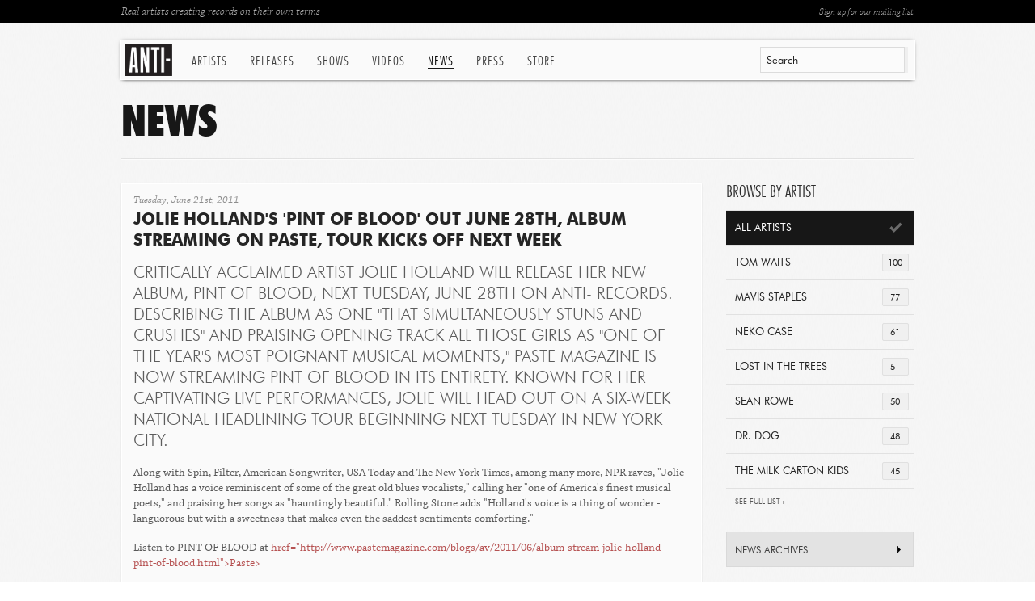

--- FILE ---
content_type: text/html; charset=utf-8
request_url: https://www.anti.com/news/jolie-hollands-pint-of-blood-out-june-28th-album-streaming-on-paste-tour-ki/?year=2008&month=7
body_size: 9182
content:


<!DOCTYPE html>
<!--[if lt IE 7 ]> <html class="ie ie6 no-js" lang="en"> <![endif]-->
<!--[if IE 7 ]>    <html class="ie ie7 no-js" lang="en"> <![endif]-->
<!--[if IE 8 ]>    <html class="ie ie8 no-js" lang="en"> <![endif]-->
<!--[if IE 9 ]>    <html class="ie ie9 no-js" lang="en"> <![endif]-->
<!--[if gt IE 9]><!--><html class="no-js" lang="en"><!--<![endif]-->
    <head>
        <meta charset="utf-8">
        <meta http-equiv="X-UA-Compatible" content="IE=edge,chrome=1">
        <title>Jolie Holland&#x27;s &#x27;Pint Of Blood&#x27; Out June 28th, Album Streaming On Paste, Tour Kicks Off Next Week | News | ANTI-</title>
        <meta name="description" content="Critically acclaimed artist Jolie Holland will release her new album, PINT OF BLOOD, next Tuesday, June 28th on Anti- Records. Describing the album as one &quot;that simultaneously stuns and crushes&quot; and praising opening track All Those Girls as &quot;one of the year&#x27;s most poignant musical moments,&quot; Paste Magazine is now …">
        <meta name="author" content="ANTI-">
        <meta name="viewport" content="width=1080">
        <meta name="google-site-verification" content="Y-kFg92DA47j_7z7vQ6XkivlEw9dqtA988tHA5m84z0">
        
        <meta property="fb:app_id" content="221562121302976">
        <meta property="og:site_name" content="Anti Records">
        <meta property="og:type" content="article">
        <meta property="og:title" content="Jolie Holland&#x27;s &#x27;Pint Of Blood&#x27; Out June 28th, Album Streaming On Paste, Tour Kicks Off Next Week | News | Anti Records">
        <meta property="og:url" content="http://www.anti.com/news/jolie-hollands-pint-of-blood-out-june-28th-album-streaming-on-paste-tour-ki/">
        <meta property="og:image" content="http://www.anti.com/static/images/globals/anti-logo-lrg.gif">
        
        <meta property="og:description" content="Critically acclaimed artist Jolie Holland will release her new album, PINT OF BLOOD, next Tuesday, June 28th on Anti- Records. Describing the album as one &quot;that simultaneously stuns and crushes&quot; and praising opening track All Those Girls as &quot;one of the year&#x27;s most poignant musical moments,&quot; Paste Magazine is now …">

        
        

        <link rel="icon" href="/static/images/favicon.ico">
        <link rel="shortcut icon" href="/static/images/favicon.ico">
        <link rel="apple-touch-icon" sizes="114x114" href="/static/images/apple-touch-icon-114x114.png">
        <link rel="apple-touch-icon" sizes="72x72" href="/static/images/apple-touch-icon-72x72.png">
        <link rel="apple-touch-icon" href="/static/images/apple-touch-icon.png">
        
        <link rel="stylesheet" href="/static/fonts/futurabt/futurabt.css">
        <link rel="stylesheet" href="/static/css/uniform.default.css">
        <link rel="stylesheet" href="/static/build/global.css">
        
        <script src="/static/js/modernizr-2.0.6.min.js"></script>
        <!--[if IE]>
            <script src="https://polyfill.io/v3/polyfill.min.js"></script>
        <!-->
	
	<!-- SET DEFAULT GOOGLE CONSENT TO DENY -->
	<script>
	  window.dataLayer = window.dataLayer ||[];
	  function gtag(){dataLayer.push(arguments);}
	  gtag('consent','default',{'ad_storage':'denied', 'analytics_storage':'denied', 'ad_user_data':'denied', 'ad_personalization':'denied', 'personalization_storage':'denied',
	    'functionality_storage':'granted', 'security_storage':'granted', 'wait_for_update': 500
	  });
	  gtag("set", "ads_data_redaction", true);
	</script>

        <!-- Osano Consent Tracking -->
        <script src="https://cmp.osano.com/169srqSz9NIkICa0/d12d9aaa-ee11-4d37-910b-7a6b1965126f/osano.js"></script>

        <!-- Google Tag Manager -->
        <script>(function(w,d,s,l,i){w[l]=w[l]||[];w[l].push({'gtm.start':
        new Date().getTime(),event:'gtm.js'});var f=d.getElementsByTagName(s)[0],
        j=d.createElement(s),dl=l!='dataLayer'?'&l='+l:'';j.async=true;j.src=
        'https://www.googletagmanager.com/gtm.js?id='+i+dl;f.parentNode.insertBefore(j,f);
        })(window,document,'script','dataLayer','GTM-KLQN4Z8');</script>
        <!-- End Google Tag Manager -->
    
	<meta name="google-site-verification" content="8eqxcRapIJ_uruszUg-qiX4CI7B3AK0R-CJqsbDY3P0" />

    </head>

    <body class="">

        <nav>
            <div class="in">
                <div id="anti-search" class="search">
                    <div id="quickSearch-input"></div>
                    <div id="quickSearch-hits" class="search-expanded"></div>
                </div>
                <a href="/" class="logo">ANTI-</a>
                <ul class="menu menu-on-news">
                    
                    
                    <li class="menu-artists">
                        <a href="/artists/" class="menu-btn-artists">Artists</a>
                        <div class="menu-exp">
                            
                            <div>
                                
                                <a href="/artists/andy-shauf/">Andy Shauf</a>
                                
                                <a href="/artists/bonny-doon/">Bonny Doon</a>
                                
                                <a href="/artists/calexico/">Calexico</a>
                                
                                <a href="/artists/christian-lee-hutson/">Christian Lee Hutson</a>
                                
                                <a href="/artists/curtis-harding/">Curtis Harding</a>
                                
                                <a href="/artists/delicate-steve/">Delicate Steve</a>
                                
                                <a href="/artists/fleet-foxes/">Fleet Foxes</a>
                                
                                <a href="/artists/foxwarren/">Foxwarren</a>
                                
                                <a href="/artists/glen-hansard/">Glen Hansard</a>
                                
                                <a href="/artists/glitterer/">Glitterer</a>
                                
                                <a href="/artists/half-waif/">Half Waif</a>
                                
                                <a href="/artists/high-pulp/">High Pulp</a>
                                
                                <a href="/artists/james-brandon-lewis/">James Brandon Lewis</a>
                                
                                <a href="/artists/japandroids/">Japandroids</a>
                                
                                
                            </div>
                            
                            <div>
                                
                                <a href="/artists/kate-davis/">Kate Davis</a>
                                
                                <a href="/artists/katy-kirby/">Katy Kirby</a>
                                
                                <a href="/artists/leyla-mccalla/">Leyla McCalla</a>
                                
                                <a href="/artists/lido-pimienta/">Lido Pimienta</a>
                                
                                <a href="/artists/madi-diaz/">Madi Diaz</a>
                                
                                <a href="/artists/mavis-staples/">Mavis Staples</a>
                                
                                <a href="/artists/mj-lenderman/">MJ Lenderman</a>
                                
                                <a href="/artists/moor-mother/">Moor Mother</a>
                                
                                <a href="/artists/m-ward/">M. Ward</a>
                                
                                <a href="/artists/neko-case/">Neko Case</a>
                                
                                <a href="/artists/plains/">Plains</a>
                                
                                <a href="/artists/rafiq-bhatia/">Rafiq Bhatia</a>
                                
                                <a href="/artists/sam-akpro/">Sam Akpro</a>
                                
                                
                            </div>
                            
                            <div class="list-last">
                                
                                <a href="/artists/sean-solomon/">Sean Solomon</a>
                                
                                <a href="/artists/slow-pulp/">Slow Pulp</a>
                                
                                <a href="/artists/snocaps/">Snocaps</a>
                                
                                <a href="/artists/son-little/">Son Little</a>
                                
                                <a href="/artists/sparklehorse/">Sparklehorse</a>
                                
                                <a href="/artists/sunking/">sunking</a>
                                
                                <a href="/artists/the-beths/">The Beths</a>
                                
                                <a href="/artists/the-drums/">The Drums</a>
                                
                                <a href="/artists/the-tallest-man-on-earth/">The Tallest Man On Earth</a>
                                
                                <a href="/artists/tom-waits/">Tom Waits</a>
                                
                                <a href="/artists/waxahatchee/">Waxahatchee</a>
                                
                                <a href="/artists/wynonna/">Wynonna</a>
                                
                                <a href="/artists/xenia-rubinos/">Xenia Rubinos</a>
                                
                                <a href="/artists/" class="more-link">See All Artists</a>
                            </div>
                            
                        </div>
                    </li>
                    
                    <li><a href="/releases/" class="menu-btn-releases">Releases</a></li>
                    <li><a href="/shows/" class="menu-btn-shows">Shows</a></li>
                    <li><a href="/videos/" class="menu-btn-videos">Videos</a></li>
                    <li><a href="/news/" class="menu-btn-news">News</a></li>
                    <li><a href="/press/" class="menu-btn-press">Press</a></li>
                    <li><a href="https://anti.ffm.to/store">Store</a></li>
                </ul>
            </div>
        </nav>

        <div id="wrapper">
            
            <div id="page-top">
                <div class="in">
                    <a href="/mailing-list/" target="_blank" class="btn-ml-open rf">Sign up for our mailing list</a>
                    Real artists creating records on their own terms
                </div>
            </div>

            
            
            <h1 class="botborder">News</h1>
            
            <div class="cols clearfix">

                <div class="col-lrg-alt col-l">
                    
                    
                    <article class="art-stnd art-news">
                        <header>
                            
                            <span class="date">Tuesday, June 21st, 2011</span>
                            <h3>Jolie Holland&#x27;s &#x27;Pint Of Blood&#x27; Out June 28th, Album Streaming On Paste, Tour Kicks Off Next Week</h3>
                        </header>
                        
                            <p>Critically acclaimed artist Jolie Holland will release her new album, <i>PINT OF BLOOD</i>, next Tuesday, June 28th on Anti- Records. Describing the album as one "that simultaneously stuns and crushes" and praising opening track All Those Girls as "one of the year's most poignant musical moments," Paste Magazine is now streaming <i>PINT OF BLOOD</i> in its entirety. Known for her captivating live performances, Jolie will head out on a six-week national headlining tour beginning next Tuesday in New York City.</p><p>Along with Spin, Filter, American Songwriter, USA Today and The New York Times, among many more, NPR raves, "Jolie Holland has a voice reminiscent of some of the great old blues vocalists," calling her "one of America's finest musical poets," and praising her songs as "hauntingly beautiful." Rolling Stone adds "Holland's voice is a thing of wonder - languorous but with a sweetness that makes even the saddest sentiments comforting."</p><p>Listen to <i>PINT OF BLOOD</i> at <a <a href="http://href=&quot;http://www.pastemagazine.com/blogs/av/2011/06/album-stream-jolie-holland---pint-of-blood.html%22%3EPaste%3C/a">href="http://www.pastemagazine.com/blogs/av/2011/06/album-stream-jolie-holland---pint-of-blood.html">Paste</a</a>></p><p><b>Tour Dates (more to be announced shortly):</b></p><p>June 28th  		Bowery Ballroom		New York, NY
July 5th 		Passim				Cambridge, MA
July 6th  		Iron Horse 			Northampton, MA
July 7th 		Space				Portland, ME
July 8th 		Cabaret			Montreal, Canada
July 9th 		Horseshoe Tavern		Toronto, Canada
July 10th 		Ottawa Bluesfest		Ottawa, Canada
July 11th 		The Ark			Ann Arbor, MI
July 12th 		Lincoln Hall			Chicago, IL
July 14th 		Cedar Cultural Center		Minneapolis, MN
July 15th		Englert Theatre		Iowa City, IA
July 16th 		Record Bar			Kansas City, MO
July 18th 		Opolis				Norman, OK
July 20th 		Kessler Theater		Dallas, TX
July 21st		Lamberts			Austin, TX
July 22nd		Fitzgerald's 			Houston, TX
July 23rd 		Tipitina's			New Orleans, LA
July 25th 		Crowbar			Tampa, FL
July 26th 		The Social			Orlando, FL
July 29th 		Grey Eagle			Asheville, NC
July 30th		Local 506			Chapel Hill, NC
August 2nd 		Jammin' Java			Vienna, VA
August 3rd 		World Cafe Live		Philadelphia, PA</p>
                        
                        
                        
                        
                        <footer class="art-tags">
                            <div class="stnd-social">
                                <div class="icns-exp">
                                    <div class="icns-like-fb"><fb:like send="false" layout="button_count" width="55" show_faces="false" font="arial"></fb:like></div>
                                    <div class="icns-like-tw"><a href="https://twitter.com/share" class="twitter-share-button" data-count="vertical">Tweet</a></div>
                                </div>
                                <div class="icns">Facebook | Twitter</div>
                            </div>
                            
                            &nbsp;
                            
                        </footer>
                    </article>

                    <div class="box page-pagi page-pagi-news">
                        <a href="/news/william-elliott-whitmore-previews-field-song-from-new-album/" class="rf">William Elliott Whitmore Previews &quot;Field Song&quot; From New Album &raquo;</a>
                        <a href="/news/new-booker-t-jones-video-release/" class="lf">&laquo; New Booker T. Jones Video Release</a>
                        <a href="/news/">Back to News</a>
                    </div>

                    
                </div>
                
                <div class="col-sml-alt">

                    
                    




<div class="box">
    <h3 class="sml">Browse by Artist</h3>
    <div class="filter-stnd filter-accordion">
        <a href="/news/" class="sel"><span class="num">2143</span>All Artists</a>
        
        
        <a href="/news/?artist=1" title="Tom Waits"><span class="num">100</span>Tom Waits</a>
        
        
        <a href="/news/?artist=52" title="Mavis Staples"><span class="num">77</span>Mavis Staples</a>
        
        
        <a href="/news/?artist=16" title="Neko Case"><span class="num">61</span>Neko Case</a>
        
        
        <a href="/news/?artist=30" title="Lost In The Trees"><span class="num">51</span>Lost In The Trees</a>
        
        
        <a href="/news/?artist=83" title="Sean Rowe"><span class="num">50</span>Sean Rowe</a>
        
        
        <a href="/news/?artist=82" title="Dr. Dog"><span class="num">48</span>Dr. Dog</a>
        
        
        <a href="/news/?artist=109" title="The Milk Carton Kids"><span class="num">45</span>The Milk Carton Kids</a>
        
        <div class="accordion-expanded">
        <a href="/news/?artist=4" title="Jolie Holland"><span class="num">41</span>Jolie Holland</a>
        
        
        <a href="/news/?artist=29" title="Bettye LaVette"><span class="num">40</span>Bettye LaVette</a>
        
        
        <a href="/news/?artist=115" title="Son Little"><span class="num">38</span>Son Little</a>
        
        
        <a href="/news/?artist=62" title="Man Man"><span class="num">37</span>Man Man</a>
        
        
        <a href="/news/?artist=68" title="Tinariwen"><span class="num">35</span>Tinariwen</a>
        
        
        <a href="/news/?artist=33" title="Tim Fite"><span class="num">33</span>Tim Fite</a>
        
        
        <a href="/news/?artist=58" title="DeVotchKa"><span class="num">33</span>DeVotchKa</a>
        
        
        <a href="/news/?artist=51" title="Grinderman"><span class="num">31</span>Grinderman</a>
        
        
        <a href="/news/?artist=69" title="Islands"><span class="num">31</span>Islands</a>
        
        
        <a href="/news/?artist=89" title="Glen Hansard"><span class="num">29</span>Glen Hansard</a>
        
        
        <a href="/news/?artist=112" title="Saintseneca"><span class="num">28</span>Saintseneca</a>
        
        
        <a href="/news/?artist=59" title="Wilco"><span class="num">27</span>Wilco</a>
        
        
        <a href="/news/?artist=133" title="Delicate Steve"><span class="num">27</span>Delicate Steve</a>
        
        
        <a href="/news/?artist=56" title="Galactic"><span class="num">27</span>Galactic</a>
        
        
        <a href="/news/?artist=128" title="Andy Shauf"><span class="num">26</span>Andy Shauf</a>
        
        
        <a href="/news/?artist=139" title="The Drums"><span class="num">25</span>The Drums</a>
        
        
        <a href="/news/?artist=36" title="Michael Franti and Spearhead"><span class="num">24</span>Michael Franti and Spe...</a>
        
        
        <a href="/news/?artist=129" title="Xenia Rubinos"><span class="num">24</span>Xenia Rubinos</a>
        
        
        <a href="/news/?artist=67" title="William Elliott Whitmore"><span class="num">22</span>William Elliott Whitmo...</a>
        
        
        <a href="/news/?artist=63" title="Bob Mould"><span class="num">22</span>Bob Mould</a>
        
        
        <a href="/news/?artist=124" title="Doe Paoro"><span class="num">22</span>Doe Paoro</a>
        
        
        <a href="/news/?artist=10" title="Nick Cave &amp; The Bad Seeds"><span class="num">21</span>Nick Cave & The Bad Se...</a>
        
        
        <a href="/news/?artist=6" title="The Frames"><span class="num">21</span>The Frames</a>
        
        
        <a href="/news/?artist=123" title="Christopher Paul Stelling"><span class="num">20</span>Christopher Paul Stell...</a>
        
        
        <a href="/news/?artist=18" title="Joe Henry"><span class="num">20</span>Joe Henry</a>
        
        
        <a href="/news/?artist=71" title="Booker T. Jones"><span class="num">19</span>Booker T. Jones</a>
        
        
        <a href="/news/?artist=73" title="Sage Francis"><span class="num">19</span>Sage Francis</a>
        
        
        <a href="/news/?artist=153" title="Yves Jarvis"><span class="num">19</span>Yves Jarvis</a>
        
        
        <a href="/news/?artist=132" title="Cass McCombs"><span class="num">19</span>Cass McCombs</a>
        
        
        <a href="/news/?artist=169" title="Gary V"><span class="num">18</span>Gary V</a>
        
        
        <a href="/news/?artist=91" title="Calexico"><span class="num">18</span>Calexico</a>
        
        
        <a href="/news/?artist=126" title="Deafheaven"><span class="num">18</span>Deafheaven</a>
        
        
        <a href="/news/?artist=173" title="Madi Diaz"><span class="num">18</span>Madi Diaz</a>
        
        
        <a href="/news/?artist=2" title="John K. Samson"><span class="num">17</span>John K. Samson</a>
        
        
        <a href="/news/?artist=32" title="Yann Tiersen"><span class="num">17</span>Yann Tiersen</a>
        
        
        <a href="/news/?artist=90" title="The Antlers"><span class="num">16</span>The Antlers</a>
        
        
        <a href="/news/?artist=171" title="Danny Elfman"><span class="num">16</span>Danny Elfman</a>
        
        
        <a href="/news/?artist=74" title="Jason Lytle"><span class="num">16</span>Jason Lytle</a>
        
        
        <a href="/news/?artist=38" title="Ramblin Jack Elliott"><span class="num">16</span>Ramblin Jack Elliott</a>
        
        
        <a href="/news/?artist=163" title="Half Waif"><span class="num">14</span>Half Waif</a>
        
        
        <a href="/news/?artist=20" title="Daniel Lanois"><span class="num">14</span>Daniel Lanois</a>
        
        
        <a href="/news/?artist=157" title="Jeremy Ivey"><span class="num">14</span>Jeremy Ivey</a>
        
        
        <a href="/news/?artist=142" title="The Dream Syndicate"><span class="num">13</span>The Dream Syndicate</a>
        
        
        <a href="/news/?artist=64" title="Billy Bragg"><span class="num">13</span>Billy Bragg</a>
        
        
        <a href="/news/?artist=121" title="Curtis Harding"><span class="num">13</span>Curtis Harding</a>
        
        
        <a href="/news/?artist=181" title="Leyla McCalla"><span class="num">12</span>Leyla McCalla</a>
        
        
        <a href="/news/?artist=44" title="Xavier Rudd"><span class="num">12</span>Xavier Rudd</a>
        
        
        <a href="/news/?artist=134" title="Peter Silberman"><span class="num">12</span>Peter Silberman</a>
        
        
        <a href="/news/?artist=140" title="Girlpool"><span class="num">12</span>Girlpool</a>
        
        
        <a href="/news/?artist=152" title="Combo Chimbita"><span class="num">12</span>Combo Chimbita</a>
        
        
        <a href="/news/?artist=147" title="Lido Pimienta"><span class="num">12</span>Lido Pimienta</a>
        
        
        <a href="/news/?artist=12" title="The Weakerthans"><span class="num">11</span>The Weakerthans</a>
        
        
        <a href="/news/?artist=161" title="Purr"><span class="num">11</span>Purr</a>
        
        
        <a href="/news/?artist=57" title="Mose Allison"><span class="num">11</span>Mose Allison</a>
        
        
        <a href="/news/?artist=66" title="Lyrics Born"><span class="num">11</span>Lyrics Born</a>
        
        
        <a href="/news/?artist=78" title="Rain Machine"><span class="num">11</span>Rain Machine</a>
        
        
        <a href="/news/?artist=145" title="Rafiq Bhatia"><span class="num">11</span>Rafiq Bhatia</a>
        
        
        <a href="/news/?artist=156" title="Glitterer"><span class="num">11</span>Glitterer</a>
        
        
        <a href="/news/?artist=137" title="Jade Jackson"><span class="num">11</span>Jade Jackson</a>
        
        
        <a href="/news/?artist=3" title="Roky Erickson"><span class="num">11</span>Roky Erickson</a>
        
        
        <a href="/news/?artist=136" title="Japandroids"><span class="num">11</span>Japandroids</a>
        
        
        <a href="/news/?artist=165" title="Christian Lee Hutson"><span class="num">11</span>Christian Lee Hutson</a>
        
        
        <a href="/news/?artist=138" title="Ryan Pollie"><span class="num">11</span>Ryan Pollie</a>
        
        
        <a href="/news/?artist=127" title="So Much Light"><span class="num">10</span>So Much Light</a>
        
        
        <a href="/news/?artist=111" title="The Melodic"><span class="num">10</span>The Melodic</a>
        
        
        <a href="/news/?artist=174" title="Moor Mother"><span class="num">10</span>Moor Mother</a>
        
        
        <a href="/news/?artist=172" title="Alfa Mist"><span class="num">10</span>Alfa Mist</a>
        
        
        <a href="/news/?artist=81" title="The Swell Season"><span class="num">10</span>The Swell Season</a>
        
        
        <a href="/news/?artist=177" title="High Pulp"><span class="num">10</span>High Pulp</a>
        
        
        <a href="/news/?artist=155" title="Darrin Bradbury"><span class="num">10</span>Darrin Bradbury</a>
        
        
        <a href="/news/?artist=27" title="Marianne Faithfull"><span class="num">9</span>Marianne Faithfull</a>
        
        
        <a href="/news/?artist=154" title="Wynonna"><span class="num">9</span>Wynonna</a>
        
        
        <a href="/news/?artist=164" title="Josiah Johnson"><span class="num">9</span>Josiah Johnson</a>
        
        
        <a href="/news/?artist=135" title="Cameron Avery"><span class="num">9</span>Cameron Avery</a>
        
        
        <a href="/news/?artist=167" title="Hey, King!"><span class="num">9</span>Hey, King!</a>
        
        
        <a href="/news/?artist=72" title="N.A.S.A."><span class="num">9</span>N.A.S.A.</a>
        
        
        <a href="/news/?artist=162" title="M. Ward"><span class="num">9</span>M. Ward</a>
        
        
        <a href="/news/?artist=40" title="Greg Graffin"><span class="num">8</span>Greg Graffin</a>
        
        
        <a href="/news/?artist=41" title="Solillaquists of Sound"><span class="num">8</span>Solillaquists of Sound</a>
        
        
        <a href="/news/?artist=225" title="Slow Pulp"><span class="num">8</span>Slow Pulp</a>
        
        
        <a href="/news/?artist=222" title="Kate Davis"><span class="num">8</span>Kate Davis</a>
        
        
        <a href="/news/?artist=220" title="James Brandon Lewis"><span class="num">8</span>James Brandon Lewis</a>
        
        
        <a href="/news/?artist=39" title="The Coup"><span class="num">8</span>The Coup</a>
        
        
        <a href="/news/?artist=259" title="Katy Kirby"><span class="num">8</span>Katy Kirby</a>
        
        
        <a href="/news/?artist=55" title="Cadence Weapon"><span class="num">8</span>Cadence Weapon</a>
        
        
        <a href="/news/?artist=88" title="Kelly Hogan"><span class="num">7</span>Kelly Hogan</a>
        
        
        <a href="/news/?artist=159" title="Ben Harper"><span class="num">7</span>Ben Harper</a>
        
        
        <a href="/news/?artist=179" title="sunking"><span class="num">7</span>sunking</a>
        
        
        <a href="/news/?artist=150" title="Richard Reed Parry"><span class="num">7</span>Richard Reed Parry</a>
        
        
        <a href="/news/?artist=79" title="Alec Ounsworth"><span class="num">7</span>Alec Ounsworth</a>
        
        
        <a href="/news/?artist=151" title="Foxwarren"><span class="num">7</span>Foxwarren</a>
        
        
        <a href="/news/?artist=7" title="Eddie Izzard"><span class="num">7</span>Eddie Izzard</a>
        
        
        <a href="/news/?artist=120" title="Title Fight"><span class="num">7</span>Title Fight</a>
        
        
        <a href="/news/?artist=80" title="Dead Man&#x27;s Bones"><span class="num">7</span>Dead Man's Bones</a>
        
        
        <a href="/news/?artist=31" title="Beth Orton"><span class="num">7</span>Beth Orton</a>
        
        
        <a href="/news/?artist=24" title="Elliott Smith"><span class="num">7</span>Elliott Smith</a>
        
        
        <a href="/news/?artist=144" title="Ben Harper and Charlie Musselwhite"><span class="num">7</span>Ben Harper and Charlie...</a>
        
        
        <a href="/news/?artist=47" title="Busdriver"><span class="num">6</span>Busdriver</a>
        
        
        <a href="/news/?artist=258" title="MJ Lenderman"><span class="num">6</span>MJ Lenderman</a>
        
        
        <a href="/news/?artist=166" title="Deradoorian"><span class="num">6</span>Deradoorian</a>
        
        
        <a href="/news/?artist=13" title="A Girl Called Eddy"><span class="num">6</span>A Girl Called Eddy</a>
        
        
        <a href="/news/?artist=114" title="Broken Twin"><span class="num">6</span>Broken Twin</a>
        
        
        <a href="/news/?artist=292" title="Waxahatchee"><span class="num">6</span>Waxahatchee</a>
        
        
        <a href="/news/?artist=86" title="Kate Bush"><span class="num">6</span>Kate Bush</a>
        
        
        <a href="/news/?artist=221" title="Bonny Doon"><span class="num">6</span>Bonny Doon</a>
        
        
        <a href="/news/?artist=19" title="Os Mutantes"><span class="num">6</span>Os Mutantes</a>
        
        
        <a href="/news/?artist=110" title="Keaton Henson"><span class="num">5</span>Keaton Henson</a>
        
        
        <a href="/news/?artist=178" title="Kristine Leschper"><span class="num">5</span>Kristine Leschper</a>
        
        
        <a href="/news/?artist=218" title="Art Moore"><span class="num">5</span>Art Moore</a>
        
        
        <a href="/news/?artist=293" title="Sam Akpro"><span class="num">5</span>Sam Akpro</a>
        
        
        <a href="/news/?artist=180" title="Jasmyn"><span class="num">5</span>Jasmyn</a>
        
        
        <a href="/news/?artist=183" title="Ezra Furman"><span class="num">5</span>Ezra Furman</a>
        
        
        <a href="/news/?artist=219" title="The Tallest Man On Earth"><span class="num">5</span>The Tallest Man On Ear...</a>
        
        
        <a href="/news/?artist=223" title="Scott McMicken and THE EVER-EXPANDING"><span class="num">5</span>Scott McMicken and THE...</a>
        
        
        <a href="/news/?artist=125" title="Beat Connection"><span class="num">5</span>Beat Connection</a>
        
        
        <a href="/news/?artist=70" title="One Day As A Lion"><span class="num">5</span>One Day As A Lion</a>
        
        
        <a href="/news/?artist=76" title="The Field"><span class="num">5</span>The Field</a>
        
        
        <a href="/news/?artist=122" title="Pops Staples"><span class="num">4</span>Pops Staples</a>
        
        
        <a href="/news/?artist=224" title="Sparklehorse"><span class="num">4</span>Sparklehorse</a>
        
        
        <a href="/news/?artist=160" title="The Good Ones"><span class="num">4</span>The Good Ones</a>
        
        
        <a href="/news/?artist=77" title="Marketa Irglova"><span class="num">4</span>Marketa Irglova</a>
        
        
        <a href="/news/?artist=175" title="Jackson+Sellers"><span class="num">4</span>Jackson+Sellers</a>
        
        
        <a href="/news/?artist=65" title="Ersi Arvizu"><span class="num">4</span>Ersi Arvizu</a>
        
        
        <a href="/news/?artist=148" title="Mothers"><span class="num">3</span>Mothers</a>
        
        
        <a href="/news/?artist=149" title="Marc Ribot"><span class="num">3</span>Marc Ribot</a>
        
        
        <a href="/news/?artist=42" title="Sierra Leones Refugee All Stars"><span class="num">3</span>Sierra Leones Refugee...</a>
        
        
        <a href="/news/?artist=217" title="Plains"><span class="num">3</span>Plains</a>
        
        
        <a href="/news/?artist=146" title="Walter Wolfman Washington"><span class="num">3</span>Walter Wolfman Washing...</a>
        
        
        <a href="/news/?artist=108" title="Petra Haden"><span class="num">3</span>Petra Haden</a>
        
        
        <a href="/news/?artist=11" title="Danny Cohen"><span class="num">3</span>Danny Cohen</a>
        
        
        <a href="/news/?artist=216" title="Mavis Staples &amp; Levon Helm"><span class="num">3</span>Mavis Staples & Levon...</a>
        
        
        <a href="/news/?artist=84" title="Various Artists: RANGO"><span class="num">2</span>Various Artists: RANGO</a>
        
        
        <a href="/news/?artist=168" title="ANTI- Records"><span class="num">2</span>ANTI- Records</a>
        
        
        <a href="/news/?artist=141" title="Jeff Tweedy"><span class="num">2</span>Jeff Tweedy</a>
        
        
        <a href="/news/?artist=295" title="The Beths"><span class="num">2</span>The Beths</a>
        
        
        <a href="/news/?artist=170" title="Fleet Foxes"><span class="num">2</span>Fleet Foxes</a>
        
        
        <a href="/news/?artist=17" title="Merle Haggard"><span class="num">1</span>Merle Haggard</a>
        
        
        <a href="/news/?artist=131" title="case/lang/veirs"><span class="num">1</span>case/lang/veirs</a>
        
        
        <a href="/news/?artist=21" title="The Locust"><span class="num">1</span>The Locust</a>
        
        
        <a href="/news/?artist=26" title="Tricky"><span class="num">1</span>Tricky</a>
        
        
        <a href="/news/?artist=9" title="Solomon Burke"><span class="num">1</span>Solomon Burke</a>
        
        
        <a href="/news/?artist=25" title="Joe Strummer And The Mescaleros"><span class="num">1</span>Joe Strummer And The M...</a>
        
        
        <a href="/news/?artist=294" title="Taylor Vick"><span class="num">1</span>Taylor Vick</a>
        
        
        <a href="/news/?artist=50" title="Porter Wagoner"><span class="num">1</span>Porter Wagoner</a>
        
        
        <a href="/news/?artist=297" title="Snocaps"><span class="num">1</span>Snocaps</a>
        
        
        <a href="/news/?artist=48" title="Antibalas"><span class="num">1</span>Antibalas</a>
        
        
        <a href="/news/?artist=43" title="Various Artists: ROGUE&#x27;S GALLERY"><span class="num">1</span>Various Artists: ROGUE...</a>
        
        
        <a href="/news/?artist=113" title="Kronos Quartet with Bryce Dessner"><span class="num">1</span>Kronos Quartet with Br...</a>
        
        
        <a href="/news/?artist=99" title="Rogue&#x27;s Gallery"><span class="num">1</span>Rogue's Gallery</a>
        
        
        <a href="/news/?artist=176" title="Lightman Jarvis Ecstatic Band"><span class="num">1</span>Lightman Jarvis Ecstat...</a>
        
        
        <a href="/news/?artist=118" title="Simian Mobile Disco"><span class="num">1</span>Simian Mobile Disco</a>
        
        
        <a href="/news/?artist=34" title="Blackalicious"><span class="num">1</span>Blackalicious</a>
        
        
        <a href="/news/?artist=296" title="Sean Solomon"><span class="num">1</span>Sean Solomon</a>
        
        
        <a href="/news/?artist=28" title="Youth Group"><span class="num">1</span>Youth Group</a>
        
        
        </div>
        <a href="#" class="read-more">See Full List+</a>
        
    </div>
</div>

                    
                    
                    
                    

<div class="sbar-accordion">
    <h4><a href="#">News Archives</a></h4>
    <div class="accordion-expanded accordion-calendar">
        
        
        
        
        
        <h5><a href="/news/?year=2026">2026</a></h5>
        
        <ul class="clearfix">
            
            <li><a href="?year=2026&amp;month=1">Jan</a></li>
            
        </ul>
        
        
        <h5><a href="/news/?year=2025">2025</a></h5>
        
        <ul class="clearfix">
            
            <li><a href="?year=2025&amp;month=11">Nov</a></li>
            
            <li><a href="?year=2025&amp;month=10">Oct</a></li>
            
            <li><a href="?year=2025&amp;month=9">Sep</a></li>
            
            <li><a href="?year=2025&amp;month=8">Aug</a></li>
            
            <li><a href="?year=2025&amp;month=7">Jul</a></li>
            
            <li><a href="?year=2025&amp;month=6">Jun</a></li>
            
            <li><a href="?year=2025&amp;month=5">May</a></li>
            
            <li><a href="?year=2025&amp;month=4">Apr</a></li>
            
            <li><a href="?year=2025&amp;month=2">Feb</a></li>
            
            <li><a href="?year=2025&amp;month=1">Jan</a></li>
            
        </ul>
        
        
        <h5><a href="/news/?year=2024">2024</a></h5>
        
        <ul class="clearfix">
            
            <li><a href="?year=2024&amp;month=12">Dec</a></li>
            
            <li><a href="?year=2024&amp;month=11">Nov</a></li>
            
            <li><a href="?year=2024&amp;month=10">Oct</a></li>
            
            <li><a href="?year=2024&amp;month=9">Sep</a></li>
            
            <li><a href="?year=2024&amp;month=8">Aug</a></li>
            
            <li><a href="?year=2024&amp;month=7">Jul</a></li>
            
            <li><a href="?year=2024&amp;month=6">Jun</a></li>
            
            <li><a href="?year=2024&amp;month=5">May</a></li>
            
            <li><a href="?year=2024&amp;month=4">Apr</a></li>
            
            <li><a href="?year=2024&amp;month=3">Mar</a></li>
            
            <li><a href="?year=2024&amp;month=2">Feb</a></li>
            
            <li><a href="?year=2024&amp;month=1">Jan</a></li>
            
        </ul>
        
        
        <h5><a href="/news/?year=2023">2023</a></h5>
        
        <ul class="clearfix">
            
            <li><a href="?year=2023&amp;month=11">Nov</a></li>
            
            <li><a href="?year=2023&amp;month=10">Oct</a></li>
            
            <li><a href="?year=2023&amp;month=9">Sep</a></li>
            
            <li><a href="?year=2023&amp;month=8">Aug</a></li>
            
            <li><a href="?year=2023&amp;month=7">Jul</a></li>
            
            <li><a href="?year=2023&amp;month=6">Jun</a></li>
            
            <li><a href="?year=2023&amp;month=5">May</a></li>
            
            <li><a href="?year=2023&amp;month=4">Apr</a></li>
            
            <li><a href="?year=2023&amp;month=3">Mar</a></li>
            
            <li><a href="?year=2023&amp;month=2">Feb</a></li>
            
            <li><a href="?year=2023&amp;month=1">Jan</a></li>
            
        </ul>
        
        
        <h5><a href="/news/?year=2022">2022</a></h5>
        
        <ul class="clearfix">
            
            <li><a href="?year=2022&amp;month=12">Dec</a></li>
            
            <li><a href="?year=2022&amp;month=11">Nov</a></li>
            
            <li><a href="?year=2022&amp;month=10">Oct</a></li>
            
            <li><a href="?year=2022&amp;month=9">Sep</a></li>
            
            <li><a href="?year=2022&amp;month=8">Aug</a></li>
            
            <li><a href="?year=2022&amp;month=7">Jul</a></li>
            
            <li><a href="?year=2022&amp;month=6">Jun</a></li>
            
            <li><a href="?year=2022&amp;month=5">May</a></li>
            
            <li><a href="?year=2022&amp;month=4">Apr</a></li>
            
            <li><a href="?year=2022&amp;month=3">Mar</a></li>
            
            <li><a href="?year=2022&amp;month=2">Feb</a></li>
            
            <li><a href="?year=2022&amp;month=1">Jan</a></li>
            
        </ul>
        
        
        <h5><a href="/news/?year=2021">2021</a></h5>
        
        <ul class="clearfix">
            
            <li><a href="?year=2021&amp;month=12">Dec</a></li>
            
            <li><a href="?year=2021&amp;month=11">Nov</a></li>
            
            <li><a href="?year=2021&amp;month=10">Oct</a></li>
            
            <li><a href="?year=2021&amp;month=9">Sep</a></li>
            
            <li><a href="?year=2021&amp;month=8">Aug</a></li>
            
            <li><a href="?year=2021&amp;month=7">Jul</a></li>
            
            <li><a href="?year=2021&amp;month=6">Jun</a></li>
            
            <li><a href="?year=2021&amp;month=5">May</a></li>
            
            <li><a href="?year=2021&amp;month=4">Apr</a></li>
            
            <li><a href="?year=2021&amp;month=3">Mar</a></li>
            
            <li><a href="?year=2021&amp;month=2">Feb</a></li>
            
            <li><a href="?year=2021&amp;month=1">Jan</a></li>
            
        </ul>
        
        
        <h5><a href="/news/?year=2020">2020</a></h5>
        
        <ul class="clearfix">
            
            <li><a href="?year=2020&amp;month=12">Dec</a></li>
            
            <li><a href="?year=2020&amp;month=11">Nov</a></li>
            
            <li><a href="?year=2020&amp;month=10">Oct</a></li>
            
            <li><a href="?year=2020&amp;month=9">Sep</a></li>
            
            <li><a href="?year=2020&amp;month=8">Aug</a></li>
            
            <li><a href="?year=2020&amp;month=7">Jul</a></li>
            
            <li><a href="?year=2020&amp;month=6">Jun</a></li>
            
            <li><a href="?year=2020&amp;month=5">May</a></li>
            
            <li><a href="?year=2020&amp;month=4">Apr</a></li>
            
            <li><a href="?year=2020&amp;month=3">Mar</a></li>
            
            <li><a href="?year=2020&amp;month=2">Feb</a></li>
            
            <li><a href="?year=2020&amp;month=1">Jan</a></li>
            
        </ul>
        
        
        <h5><a href="/news/?year=2019">2019</a></h5>
        
        <ul class="clearfix">
            
            <li><a href="?year=2019&amp;month=12">Dec</a></li>
            
            <li><a href="?year=2019&amp;month=11">Nov</a></li>
            
            <li><a href="?year=2019&amp;month=10">Oct</a></li>
            
            <li><a href="?year=2019&amp;month=9">Sep</a></li>
            
            <li><a href="?year=2019&amp;month=8">Aug</a></li>
            
            <li><a href="?year=2019&amp;month=7">Jul</a></li>
            
            <li><a href="?year=2019&amp;month=6">Jun</a></li>
            
            <li><a href="?year=2019&amp;month=5">May</a></li>
            
            <li><a href="?year=2019&amp;month=4">Apr</a></li>
            
            <li><a href="?year=2019&amp;month=3">Mar</a></li>
            
            <li><a href="?year=2019&amp;month=2">Feb</a></li>
            
            <li><a href="?year=2019&amp;month=1">Jan</a></li>
            
        </ul>
        
        
        <h5><a href="/news/?year=2018">2018</a></h5>
        
        <ul class="clearfix">
            
            <li><a href="?year=2018&amp;month=12">Dec</a></li>
            
            <li><a href="?year=2018&amp;month=11">Nov</a></li>
            
            <li><a href="?year=2018&amp;month=10">Oct</a></li>
            
            <li><a href="?year=2018&amp;month=9">Sep</a></li>
            
            <li><a href="?year=2018&amp;month=8">Aug</a></li>
            
            <li><a href="?year=2018&amp;month=7">Jul</a></li>
            
            <li><a href="?year=2018&amp;month=6">Jun</a></li>
            
            <li><a href="?year=2018&amp;month=5">May</a></li>
            
            <li><a href="?year=2018&amp;month=4">Apr</a></li>
            
            <li><a href="?year=2018&amp;month=3">Mar</a></li>
            
            <li><a href="?year=2018&amp;month=2">Feb</a></li>
            
            <li><a href="?year=2018&amp;month=1">Jan</a></li>
            
        </ul>
        
        
        <h5><a href="/news/?year=2017">2017</a></h5>
        
        <ul class="clearfix">
            
            <li><a href="?year=2017&amp;month=12">Dec</a></li>
            
            <li><a href="?year=2017&amp;month=11">Nov</a></li>
            
            <li><a href="?year=2017&amp;month=10">Oct</a></li>
            
            <li><a href="?year=2017&amp;month=9">Sep</a></li>
            
            <li><a href="?year=2017&amp;month=8">Aug</a></li>
            
            <li><a href="?year=2017&amp;month=7">Jul</a></li>
            
            <li><a href="?year=2017&amp;month=6">Jun</a></li>
            
            <li><a href="?year=2017&amp;month=5">May</a></li>
            
            <li><a href="?year=2017&amp;month=4">Apr</a></li>
            
            <li><a href="?year=2017&amp;month=3">Mar</a></li>
            
            <li><a href="?year=2017&amp;month=2">Feb</a></li>
            
            <li><a href="?year=2017&amp;month=1">Jan</a></li>
            
        </ul>
        
        
        <h5><a href="/news/?year=2016">2016</a></h5>
        
        <ul class="clearfix">
            
            <li><a href="?year=2016&amp;month=12">Dec</a></li>
            
            <li><a href="?year=2016&amp;month=11">Nov</a></li>
            
            <li><a href="?year=2016&amp;month=10">Oct</a></li>
            
            <li><a href="?year=2016&amp;month=9">Sep</a></li>
            
            <li><a href="?year=2016&amp;month=8">Aug</a></li>
            
            <li><a href="?year=2016&amp;month=7">Jul</a></li>
            
            <li><a href="?year=2016&amp;month=6">Jun</a></li>
            
            <li><a href="?year=2016&amp;month=5">May</a></li>
            
            <li><a href="?year=2016&amp;month=4">Apr</a></li>
            
            <li><a href="?year=2016&amp;month=3">Mar</a></li>
            
            <li><a href="?year=2016&amp;month=2">Feb</a></li>
            
            <li><a href="?year=2016&amp;month=1">Jan</a></li>
            
        </ul>
        
        
        <h5><a href="/news/?year=2015">2015</a></h5>
        
        <ul class="clearfix">
            
            <li><a href="?year=2015&amp;month=12">Dec</a></li>
            
            <li><a href="?year=2015&amp;month=11">Nov</a></li>
            
            <li><a href="?year=2015&amp;month=10">Oct</a></li>
            
            <li><a href="?year=2015&amp;month=9">Sep</a></li>
            
            <li><a href="?year=2015&amp;month=8">Aug</a></li>
            
            <li><a href="?year=2015&amp;month=7">Jul</a></li>
            
            <li><a href="?year=2015&amp;month=6">Jun</a></li>
            
            <li><a href="?year=2015&amp;month=5">May</a></li>
            
            <li><a href="?year=2015&amp;month=4">Apr</a></li>
            
            <li><a href="?year=2015&amp;month=3">Mar</a></li>
            
            <li><a href="?year=2015&amp;month=2">Feb</a></li>
            
            <li><a href="?year=2015&amp;month=1">Jan</a></li>
            
        </ul>
        
        
        <h5><a href="/news/?year=2014">2014</a></h5>
        
        <ul class="clearfix">
            
            <li><a href="?year=2014&amp;month=12">Dec</a></li>
            
            <li><a href="?year=2014&amp;month=11">Nov</a></li>
            
            <li><a href="?year=2014&amp;month=10">Oct</a></li>
            
            <li><a href="?year=2014&amp;month=9">Sep</a></li>
            
            <li><a href="?year=2014&amp;month=8">Aug</a></li>
            
            <li><a href="?year=2014&amp;month=7">Jul</a></li>
            
            <li><a href="?year=2014&amp;month=6">Jun</a></li>
            
            <li><a href="?year=2014&amp;month=5">May</a></li>
            
            <li><a href="?year=2014&amp;month=4">Apr</a></li>
            
            <li><a href="?year=2014&amp;month=3">Mar</a></li>
            
            <li><a href="?year=2014&amp;month=2">Feb</a></li>
            
            <li><a href="?year=2014&amp;month=1">Jan</a></li>
            
        </ul>
        
        
        <h5><a href="/news/?year=2013">2013</a></h5>
        
        <ul class="clearfix">
            
            <li><a href="?year=2013&amp;month=12">Dec</a></li>
            
            <li><a href="?year=2013&amp;month=11">Nov</a></li>
            
            <li><a href="?year=2013&amp;month=10">Oct</a></li>
            
            <li><a href="?year=2013&amp;month=9">Sep</a></li>
            
            <li><a href="?year=2013&amp;month=8">Aug</a></li>
            
            <li><a href="?year=2013&amp;month=7">Jul</a></li>
            
            <li><a href="?year=2013&amp;month=6">Jun</a></li>
            
            <li><a href="?year=2013&amp;month=5">May</a></li>
            
            <li><a href="?year=2013&amp;month=4">Apr</a></li>
            
            <li><a href="?year=2013&amp;month=3">Mar</a></li>
            
            <li><a href="?year=2013&amp;month=2">Feb</a></li>
            
            <li><a href="?year=2013&amp;month=1">Jan</a></li>
            
        </ul>
        
        
        <h5><a href="/news/?year=2012">2012</a></h5>
        
        <ul class="clearfix">
            
            <li><a href="?year=2012&amp;month=12">Dec</a></li>
            
            <li><a href="?year=2012&amp;month=11">Nov</a></li>
            
            <li><a href="?year=2012&amp;month=10">Oct</a></li>
            
            <li><a href="?year=2012&amp;month=9">Sep</a></li>
            
            <li><a href="?year=2012&amp;month=8">Aug</a></li>
            
            <li><a href="?year=2012&amp;month=7">Jul</a></li>
            
            <li><a href="?year=2012&amp;month=6">Jun</a></li>
            
            <li><a href="?year=2012&amp;month=5">May</a></li>
            
            <li><a href="?year=2012&amp;month=4">Apr</a></li>
            
            <li><a href="?year=2012&amp;month=3">Mar</a></li>
            
            <li><a href="?year=2012&amp;month=2">Feb</a></li>
            
            <li><a href="?year=2012&amp;month=1">Jan</a></li>
            
        </ul>
        
        
        <h5><a href="/news/?year=2011">2011</a></h5>
        
        <ul class="clearfix">
            
            <li><a href="?year=2011&amp;month=12">Dec</a></li>
            
            <li><a href="?year=2011&amp;month=11">Nov</a></li>
            
            <li><a href="?year=2011&amp;month=10">Oct</a></li>
            
            <li><a href="?year=2011&amp;month=9">Sep</a></li>
            
            <li><a href="?year=2011&amp;month=8">Aug</a></li>
            
            <li><a href="?year=2011&amp;month=7">Jul</a></li>
            
            <li><a href="?year=2011&amp;month=6">Jun</a></li>
            
            <li><a href="?year=2011&amp;month=5">May</a></li>
            
            <li><a href="?year=2011&amp;month=4">Apr</a></li>
            
            <li><a href="?year=2011&amp;month=3">Mar</a></li>
            
            <li><a href="?year=2011&amp;month=2">Feb</a></li>
            
            <li><a href="?year=2011&amp;month=1">Jan</a></li>
            
        </ul>
        
        
        <h5><a href="/news/?year=2010">2010</a></h5>
        
        <ul class="clearfix">
            
            <li><a href="?year=2010&amp;month=12">Dec</a></li>
            
            <li><a href="?year=2010&amp;month=11">Nov</a></li>
            
            <li><a href="?year=2010&amp;month=10">Oct</a></li>
            
            <li><a href="?year=2010&amp;month=9">Sep</a></li>
            
            <li><a href="?year=2010&amp;month=8">Aug</a></li>
            
            <li><a href="?year=2010&amp;month=7">Jul</a></li>
            
            <li><a href="?year=2010&amp;month=6">Jun</a></li>
            
            <li><a href="?year=2010&amp;month=5">May</a></li>
            
            <li><a href="?year=2010&amp;month=4">Apr</a></li>
            
            <li><a href="?year=2010&amp;month=3">Mar</a></li>
            
            <li><a href="?year=2010&amp;month=2">Feb</a></li>
            
            <li><a href="?year=2010&amp;month=1">Jan</a></li>
            
        </ul>
        
        
        <h5><a href="/news/?year=2009">2009</a></h5>
        
        <ul class="clearfix">
            
            <li><a href="?year=2009&amp;month=12">Dec</a></li>
            
            <li><a href="?year=2009&amp;month=11">Nov</a></li>
            
            <li><a href="?year=2009&amp;month=10">Oct</a></li>
            
            <li><a href="?year=2009&amp;month=9">Sep</a></li>
            
            <li><a href="?year=2009&amp;month=8">Aug</a></li>
            
            <li><a href="?year=2009&amp;month=7">Jul</a></li>
            
            <li><a href="?year=2009&amp;month=6">Jun</a></li>
            
            <li><a href="?year=2009&amp;month=5">May</a></li>
            
            <li><a href="?year=2009&amp;month=4">Apr</a></li>
            
            <li><a href="?year=2009&amp;month=3">Mar</a></li>
            
            <li><a href="?year=2009&amp;month=2">Feb</a></li>
            
            <li><a href="?year=2009&amp;month=1">Jan</a></li>
            
        </ul>
        
        
        <h5><a href="/news/?year=2008">2008</a></h5>
        
        <ul class="clearfix">
            
            <li><a href="?year=2008&amp;month=12">Dec</a></li>
            
            <li><a href="?year=2008&amp;month=11">Nov</a></li>
            
            <li><a href="?year=2008&amp;month=10">Oct</a></li>
            
            <li><a href="?year=2008&amp;month=9">Sep</a></li>
            
            <li><a href="?year=2008&amp;month=8">Aug</a></li>
            
            <li><a href="?year=2008&amp;month=7">Jul</a></li>
            
            <li><a href="?year=2008&amp;month=6">Jun</a></li>
            
            <li><a href="?year=2008&amp;month=5">May</a></li>
            
            <li><a href="?year=2008&amp;month=4">Apr</a></li>
            
            <li><a href="?year=2008&amp;month=3">Mar</a></li>
            
            <li><a href="?year=2008&amp;month=2">Feb</a></li>
            
            <li><a href="?year=2008&amp;month=1">Jan</a></li>
            
        </ul>
        
        
        <h5><a href="/news/?year=2007">2007</a></h5>
        
        <ul class="clearfix">
            
            <li><a href="?year=2007&amp;month=12">Dec</a></li>
            
            <li><a href="?year=2007&amp;month=11">Nov</a></li>
            
            <li><a href="?year=2007&amp;month=10">Oct</a></li>
            
            <li><a href="?year=2007&amp;month=9">Sep</a></li>
            
            <li><a href="?year=2007&amp;month=7">Jul</a></li>
            
            <li><a href="?year=2007&amp;month=6">Jun</a></li>
            
            <li><a href="?year=2007&amp;month=5">May</a></li>
            
            <li><a href="?year=2007&amp;month=4">Apr</a></li>
            
            <li><a href="?year=2007&amp;month=3">Mar</a></li>
            
            <li><a href="?year=2007&amp;month=2">Feb</a></li>
            
            <li><a href="?year=2007&amp;month=1">Jan</a></li>
            
        </ul>
        
        
        <h5><a href="/news/?year=2006">2006</a></h5>
        
        <ul class="clearfix">
            
            <li><a href="?year=2006&amp;month=12">Dec</a></li>
            
            <li><a href="?year=2006&amp;month=11">Nov</a></li>
            
            <li><a href="?year=2006&amp;month=10">Oct</a></li>
            
            <li><a href="?year=2006&amp;month=9">Sep</a></li>
            
            <li><a href="?year=2006&amp;month=8">Aug</a></li>
            
            <li><a href="?year=2006&amp;month=7">Jul</a></li>
            
            <li><a href="?year=2006&amp;month=6">Jun</a></li>
            
            <li><a href="?year=2006&amp;month=5">May</a></li>
            
            <li><a href="?year=2006&amp;month=4">Apr</a></li>
            
            <li><a href="?year=2006&amp;month=3">Mar</a></li>
            
            <li><a href="?year=2006&amp;month=2">Feb</a></li>
            
            <li><a href="?year=2006&amp;month=1">Jan</a></li>
            
        </ul>
        
        
        <h5><a href="/news/?year=2005">2005</a></h5>
        
        <ul class="clearfix">
            
            <li><a href="?year=2005&amp;month=6">Jun</a></li>
            
            <li><a href="?year=2005&amp;month=5">May</a></li>
            
            <li><a href="?year=2005&amp;month=4">Apr</a></li>
            
            <li><a href="?year=2005&amp;month=3">Mar</a></li>
            
            <li><a href="?year=2005&amp;month=2">Feb</a></li>
            
            <li><a href="?year=2005&amp;month=1">Jan</a></li>
            
        </ul>
        
        
        <h5><a href="/news/?year=2004">2004</a></h5>
        
        <ul class="clearfix">
            
            <li><a href="?year=2004&amp;month=12">Dec</a></li>
            
            <li><a href="?year=2004&amp;month=11">Nov</a></li>
            
            <li><a href="?year=2004&amp;month=10">Oct</a></li>
            
            <li><a href="?year=2004&amp;month=9">Sep</a></li>
            
            <li><a href="?year=2004&amp;month=8">Aug</a></li>
            
            <li><a href="?year=2004&amp;month=7">Jul</a></li>
            
        </ul>
        
    </div>
</div>

                    
                    
                    
                </div>
            </div>

            
            <footer id="footer" class="subfooter">
                <div>
	                 <ul class="social-menu">
		                <li class="social-button instagram-button"><a href="https://instagram.com/antirecords/" target="_blank"></a></li>
		                <li class="social-button facebook-button"><a href="https://www.facebook.com/antirecords" target="_blank"></a></li>
		                <li class="social-button twitter-button"><a href="https://twitter.com/antirecords" target="_blank"></a></li>
		                <li class="social-button youtube-button"><a href="https://www.youtube.com/user/antirecords" target="_blank"></a></li>
		                <li class="social-button spotify-button"><a href="https://open.spotify.com/user/antirecords" target="_blank"></a></li>
		                <li class="social-button apple-button"><a href="https://music.apple.com/us/label/anti-records/1546384308" target="_blank"></a></li>

                    </ul>

                    <ul class="legal-menu">
                        <li><a target=_blank href="https://www.privacy.epitaph.com">Privacy Policy</a></li>
                        <li><a target=_blank href="https://www.privacy.epitaph.com/terms">Terms Of Use</a></li>
                        <li><a href="#" onclick="Osano.cm.showDrawer('osano-cm-dom-info-dialog-open')">Cookie Preferences</a></li>
                    </ul>
                    All content &copy; ANTI- 2026. All rights reserved.
                </div>
            </footer>

        </div><!--! end of #wrapper -->

        <script src="https://cdn.jsdelivr.net/npm/algoliasearch@4.5.1/dist/algoliasearch-lite.umd.js" integrity="sha256-EXPXz4W6pQgfYY3yTpnDa3OH8/EPn16ciVsPQ/ypsjk=" crossorigin="anonymous"></script>
        <script src="https://cdn.jsdelivr.net/npm/instantsearch.js@4.8.3/dist/instantsearch.production.min.js" integrity="sha256-LAGhRRdtVoD6RLo2qDQsU2mp+XVSciKRC8XPOBWmofM=" crossorigin="anonymous"></script>

        <script src="/static/js/jquery-1.7.1.min.js"></script>
        <script src="/static/js/jquery.easing.js"></script>
        <script src="/static/js/jquery.animate-enhanced.js"></script>
        <script src="/static/js/jquery.uniform.js"></script>
        <script src="/static/js/jquery.infinitescroll.js"></script>
        
        
        <script
        src="https://js.sentry-cdn.com/8750844e67f9431e89cdc45fe98e1d70.min.js"
        crossorigin="anonymous"
        ></script>
        <script type="text/javascript">
            window.AntiData = {
                images: {
                    loading: "/static/images/globals/loading.gif",
                    mapMarker: "/static/images/globals/map-marker-off.png",
                    mapMarkerShadow: "/static/images/globals/map-marker-shadow.png"
                },
                ALGOLIA_API_KEY_SEARCH: '456fb4cecb61e64df5df8afb5bf41b1e',
                ALGOLIA_APPLICATION_ID: '7PVRRTFUCV',
            };

        </script>
        
            <script src="/static/build/anti.build.js"></script>
        

        <script type="text/javascript">
            WebFontConfig = {
                typekit: {
                    id: 'mkj6ycy'
                },
                active: function() {
                    Anti.webfont_active();
                },
                inactive: function() {
                    Anti.webfont_inactive();
                }
            };

            (function() {
                var wf = document.createElement('script');
                wf.src = ('https:' == document.location.protocol ? 'https' : 'http') + '://ajax.googleapis.com/ajax/libs/webfont/1/webfont.js';
                wf.type = 'text/javascript';
                wf.async = 'true';
                var s = document.getElementsByTagName('script')[0];
                s.parentNode.insertBefore(wf, s);
            })();
        </script>
        <div id="fb-root"></div>
        <script>(function(d, s, id) {
          var js, fjs = d.getElementsByTagName(s)[0];
          if (d.getElementById(id)) return;
          js = d.createElement(s); js.id = id;
          js.src = "//connect.facebook.net/en_US/all.js#xfbml=1&appId=221562121302976";
          fjs.parentNode.insertBefore(js, fjs);
        }(document, 'script', 'facebook-jssdk'));</script>

        <!-- Google Tag Manager (noscript) -->
        <noscript><iframe src="https://www.googletagmanager.com/ns.html?id=GTM-KLQN4Z8"
            height="0" width="0" style="display:none;visibility:hidden"></iframe></noscript>
        <!-- End Google Tag Manager (noscript) -->
    
    </body>
</html>
